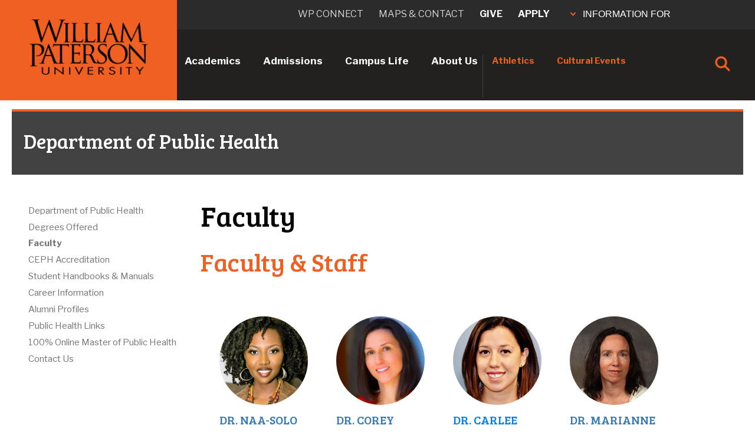

--- FILE ---
content_type: text/html;charset=UTF-8
request_url: https://www.wpunj.edu/cosh/departments/public-health/faculty.html
body_size: 14675
content:
<!doctype html>
<html lang="en">
<head>



 






<!-- VERSION 2 10.31.23 -->

<meta charset="utf-8">
<meta http-equiv="X-UA-Compatible" content="IE=edge">
<meta name="viewport" content="width=device-width,initial-scale=1.0, maximum-scale=1.0">

<link rel="apple-touch-icon" href="/template/wp17/images/wp-button.png">



      <title>Faculty</title>
  
  <link rel="canonical" href="https://www.wpunj.edu/cosh/departments/public-health/faculty.html" />
  <meta name="description" content="Faculty at William Paterson University of New Jersey" />








  <meta property="og:type" content="website" />
  <meta property="og:site_name" content="William Paterson University" />
  <meta property="og:url" content="https://www.wpunj.edu/cosh/departments/public-health/faculty.html" />
  <meta property="og:title" content="Faculty" />
  <meta property="og:description" content="Faculty at William Paterson University of New Jersey" />
  <meta property="og:image" content="https://www.wpunj.edu/template/images/WP-Stacked-Logo-social.jpg" />
  <meta property="og:image:secure_url" content="https://www.wpunj.edu/template/images/WP-Stacked-Logo-social.jpg" />
  <meta property="og:image:width" content="1200" />
  <meta property="og:image:height" content="630" />
  <meta property="og:image:alt" content="William Paterson University mark" />


<!-- Twitter Card (mirror OG exactly) -->
<meta name="twitter:card" content="summary_large_image">
<meta name="twitter:site" content="@wpunj_edu">
<meta name="twitter:title" content="Faculty">
<meta name="twitter:description" content="Faculty at William Paterson University of New Jersey">
<meta name="twitter:image" content="https://www.wpunj.edu/template/images/WP-Stacked-Logo-social.jpg">
<meta name="twitter:image:alt" content="William Paterson University mark">


<link rel="preconnect" href="https://fonts.googleapis.com">
<link rel="preconnect" href="https://fonts.gstatic.com" crossorigin>
<link href="https://fonts.googleapis.com/css?family=Bree+Serif" rel="stylesheet" type="text/css">
<link href="https://fonts.googleapis.com/css?family=Oswald" rel="stylesheet" type="text/css">
<link href="https://fonts.googleapis.com/css?family=Open+Sans:400,700" rel="stylesheet">
<link href="https://fonts.googleapis.com/css?family=Open+Sans+Condensed:300,700" rel="stylesheet">
<link href="https://fonts.googleapis.com/css2?family=Libre+Franklin:ital,wght@0,100..900;1,100..900&display=swap" rel="stylesheet">
<link rel="stylesheet" href="https://use.typekit.net/jam1gzt.css">
<link rel="stylesheet" type="text/css" href="/template/ecus/css/animate.css">
<link rel="stylesheet" type="text/css" href="/template/ecus/css/liquid-slider.css">

<link href="//www.wpunj.edu/template/wp24/css/style.css"  rel="stylesheet" type="text/css">
<link href="//www.wpunj.edu/template/wp24/css/temp.css"  rel="stylesheet" type="text/css">
<link href="//www.wpunj.edu/template/wp24/css/btn.css"  rel="stylesheet" type="text/css">
<link href="//www.wpunj.edu/template/wp17/css/print.css"  rel="stylesheet" type="text/css">

<script src="//code.jquery.com/jquery-3.2.1.min.js"></script>
<script src="https://kit.fontawesome.com/e32e9c1070.js" crossorigin="anonymous"></script>
<script src="/template/wp21/accordion-new.js"></script>

<style>
@font-face {
  font-family: 'Strive-Regular';
  src: url('/template/wp24/fonts/Strive-Regular.otf') format('opentype');
}
</style>

<!-- Google Tag Manager (one copy) -->
<script>
(function(w,d,s,l,i){w[l]=w[l]||[];w[l].push({'gtm.start':
new Date().getTime(),event:'gtm.js'});var f=d.getElementsByTagName(s)[0],
j=d.createElement(s),dl=l!='dataLayer'?'&l='+l:'';j.async=true;j.src=
'https://www.googletagmanager.com/gtm.js?id='+i+dl;f.parentNode.insertBefore(j,f);
})(window,document,'script','dataLayer','GTM-KJ9PBLG');
</script>

<!-- Meta Pixel (both IDs, single loader) -->
<script>
!function(f,b,e,v,n,t,s){if(f.fbq)return;n=f.fbq=function(){n.callMethod?
n.callMethod.apply(n,arguments):n.queue.push(arguments)};if(!f._fbq)f._fbq=n;
n.push=n;n.loaded=!0;n.version='2.0';n.queue=[];t=b.createElement(e);t.async=!0;
t.src=v;s=b.getElementsByTagName(e)[0];s.parentNode.insertBefore(t,s)}
(window,document,'script','https://connect.facebook.net/en_US/fbevents.js');
fbq('init','2304197563077597');
fbq('init','156396723328886');
fbq('track','PageView');
</script>
<noscript>
  <img height="1" width="1" style="display:none"
       src="https://www.facebook.com/tr?id=2304197563077597&ev=PageView&noscript=1"/>
  <img height="1" width="1" style="display:none"
       src="https://www.facebook.com/tr?id=156396723328886&ev=PageView&noscript=1"/>
</noscript>



</head>

<body>

<div class="mMenuBtnSide">
   <img src="/template/wp24/images/mobile-menu-new.png" alt="mMenu" class="mMenuIcon" />
</div>

<div class="explorePageMenu"><span class="explorePageMenuArrow"></span>In this Section</div>

<!------------------------->
<!-- GLOBAL MOBILE MENU -->
<!------------------------>
<div class="globalMenuMobilePanel">

    <ul class="mobile-menu microMenuText">
      <li><a href="/academics/index.html" target="_parent">Academics</a></li>
      <li><a href="/admissions/index.html" target="_parent">Admissions</a></li>
      <li><a href="/campus-life/index.html" target="_parent">Campus Life</a></li>
      <li><a href="/about-us/index.html">About Us</a></li>
    </ul>
    
    <ul class="mobile-menu miniMenuText">
      <li><a href="//www.wpupioneers.com" target="_parent">Athletics</a></li>
      <li><a href="//www.wpunj.edu/wppresents/" target="_parent">Cultural Events</a></li>
    </ul>
    
    <div class="InfoMobileText">
      <p>INFORMATION FOR</p>
    </div>
    
    <ul class="smallMobileMenuText">
      <li><a href="/admissions/" target="_parent">Prospective Students</a></li>
      <li><a href="/enrolled/" target="_parent">Current Students</a></li>
      <li><a href="/faculty-and-staff/" target="_parent">Faculty & Staff</a></li>
      <li><a href="//www.wpunj.edu/parents-and-family/">Parents & Family</a></li>
      <li class="smallMobileMenuText"><a href="//www.wpunj.edu/giving/" target="_parent">Donors</a></li>
      <li class="smallMobileMenuText"><a href="//www.wpunj.edu/alumni/" target="_parent">Alumni</a></li>
      <li class="smallMobileMenuText"><a href="//www.wpunj.edu/community/" target="_parent">Our Local Community</a></li>
    </ul>
    
    <div class="divcontainIt">
        <div class="topdivContainIt">
            <div><a href="http://wpconnect.wpunj.edu" target="_parent">WP CONNECT</a></div>
            <div><a href="/directories/maps-and-contacts/index.html" target="_parent">MAPS & CONTACT</a></div>
        </div>
        <div class="bottomdivContainIt">
            <div><a href="https://www.wpunj.edu/giving/">GIVE</a></div>
            <div><a href="/admissions/apply-now.html">APPLY</a></div>
        </div>
    </div>
</div>
    

<!------------------------>
<!-- END GLOBAL MOBILE MENU -->
<!------------------------>


<div class="darkblackfill">

    <div class="smallMenuText mobile-menu" id="page-mobile-menu"> </div>

</div>



<!-- Mobile Menu End -->

<!-- Header -->
<header>
    <div id="topnav">
        <div class="orangebar">&nbsp;</div>
        <div class="logo">
            <a href="//www.wpunj.edu/home/index.html"><img src="/template/wp24/images/wpStackedBlack.png" alt="WP logo black" /></a>
        </div>   
        <div class="logoMobile">
            <a href="//www.wpunj.edu/home/index.html"><img src="/template/wp24/images/wp-two-line-logo.png" alt="WP logo two line" /></a>

            <!-- MOBILE SEARCH CONTAINER -->
            <div class="searchContainerOuterM">                     
                <div class="searchContainerM">
                    <div class="searchIconM" id="searchIconM"> <img class="searchImgM" 
                            src="[data-uri]"
                            alt="Search Icon" /> 
                    </div>
                <div class="closeIconM" id="closeIconM"> 
                    <img src="[data-uri]"> 
                </div>
                
                <div class="searchBarContainerM">
                    <form name="searchForm" id="searchForm" action="https://wpconnect.wpunj.edu/directories/search/" role="search">
                      <input name="q" id="headsearchfield2" maxlength="50" type="text" placeholder="Enter Search Criteria" aria-label="Search through the wpunj website">
                      <input type="hidden" name="domains" value="wpunj.edu">
                      <input type="hidden" name="sitesearch" value="wpunj.edu">
                    </form>
                    <div class="searchArrowM" id="search-ArrowM"> 
                        <img class="searchArrowImgM" width="40" height="40" onclick="submitSearchFormM();" 
                                    src="[data-uri]" 
                                    alt="Search Arrow" /> 
                    </div>
                </div>
            </div>
        </div>  
    </div> 
    <!-- END MOBILE SEARCH CONTAINER --> 
                       
                       
    <nav role="navigation">
		<ul class="top-menu">
      		<li>
      		    <a id="academicsBtn" href="//www.wpunj.edu/academics/index.html">Academics</a>
       		    <div class="hovermenu">
           	    	<div class="hoverback">
                        <div>
                    		<h5>Academic Programs</h5>
                            <ul>
                                <li><a href="/academics/index.html">Program Search</a></li>
                                <li><a href="//www.wpunj.edu/ucc/index.html">University Core Curriculum</a></li>
                                <li><a href="https://selfservice9.wpunj.edu/StudentRegistrationSsb/ssb/term/termSelection?mode=search">Course Offerings by Semester</a></li>
                                <li><a href="//www.wpunj.edu/registrar/registration/">Register for Classes</a></li>
                                <li><a href="https://academiccatalog.wpunj.edu/index.php">Undergraduate Catalog</a></li>
                                <li><a href="https://academiccatalog.wpunj.edu/index.php?catoid=43">Graduate Catalog</a></li>
                                <li><a href="//www.wpunj.edu/academics/online-degree-programs/index.html">Online Degree Programs</a></li>
                                <li><a href="//www.wpunj.edu/academics/alternate-credentials/index.html">Alternate Credentials</a></li>
                                <li><a href="/academics/undergraduate-research/">Student Research, Scholarship, and Creative Expression</a></li>
                            </ul>
                        </div>
                                
                        <div>
                            <h5>Academic Resources</h5>
                            <ul>
                                <li><a href="//www.wpunj.edu/academicsupport/">Academic Support Services</a></li>
                                <li><a href="//www.wpunj.edu/advisement-center/">Advisement Center</a></li>
                                <li><a href="//www.wpunj.edu/library/">Library</a></li>
                                <li><a href="//www.wpunj.edu/it/">Information Technology</a></li>
                                <li><a href="http://bb.wpunj.edu/">Blackboard</a></li>
                                <li><a href="/provost/calendars/index.html">Academic Calendar</a></li>
                                <li><a href="//www.wpunj.edu/career-center/">Career Development</a></li>
                                <li><a href="//www.wpunj.edu/career-center">Internships</a></li>
                                <li><a href="//www.wpunj.edu/cie/index.html">Center for International Education</a></li>
                                <li><a href="//www.wpunj.edu/cie/programs/">Study Abroad</a></li>
                                <li><a href="https://wpconnect.wpunj.edu/directories/staff-directory.cfm">Faculty & Staff Directory</a></li>
                            </ul>
                        </div>
                                
                                
                        <div>
                            <h5>Colleges & <br>Academic Units</h5>
                            <ul>
                                <li>
                                    <a href="//www.wpunj.edu/academics/colleges-departments.html">Colleges & Departments</a>
									<ul>
										<li><a href="//www.wpunj.edu/cpe/">College of Adult and Professional Studies</a></li>
										<li><a href="//www.wpunj.edu/cohss/">College of Arts, Humanities, and Social Sciences</a></li>
										<li><a href="//www.wpunj.edu/ccob/">Cotsakos College of Business</a></li>
										<li><a href="//www.wpunj.edu/coe/">College of Education</a></li>
										<li style="border:none;"><a href="//www.wpunj.edu/cosh/">College of Science and Health</a></li>
									</ul>
                                </li>
                                
                                
                                
								<li><a href="//www.wpunj.edu/mercer/index.html">WPUNJ at Mercer</a></li>
								<li><a href="/honors-program/index.html">Honors College</a></li>
                                <li><a href="//www.wpunj.edu/academics/special-programs.html">Special Programs</a></li>
                                <li><a href="//www.wpunj.edu/provost/">Office of the Provost</a></li>
                            </ul>
                        </div>
                                                              

            </li>
                        <li><a id="admissionsBtn" href="//www.wpunj.edu/admissions/index.html">Admissions</a>
                     		<div class="hovermenu">
                       			<div class="hoverback">
                       				<div><a href="//www.wpunj.edu/admissions/undergraduate/"><h5>Undergraduate Admissions</h5></a>
                                    <ul>
                      
					<li><a href="//www.wpunj.edu/admissions/undergraduate/apply.html" onclick="tclick('Undergraduate', 'applyTemplate');">Apply Now</a></li>
					<li><a href="//www.wpunj.edu/admissions/undergraduate/undergraduate-events.html">Visit Campus</a></li>
                                         <li><a href="//www.wpunj.edu/admissions/undergraduate/affording-wpu.html">Funding Your Education</a></li>
                                        <li><a href="/admissions/undergraduate/experience-wp/">Discover the WP Experience</a></li>
                                        <li><a href="https://apply.wpunj.edu/register/RequestInfo" onclick="tclick('Undergraduate', 'requestInfo');">Request Information </a></li>
					                    <li><a href="http://academiccatalog.wpunj.edu/index.php">Course Catalog</a></li>
                                         <li><a href="//www.wpunj.edu/admissions/undergraduate/check-my-status.html">My Application Status</a></li>
                                         <li><a href="https://wpunj.edu/admissions/international/freshman/index.html">International Students</a></li>
                                         <li><a href="//www.wpunj.edu/admissions/undergraduate/accepted-students/">Accepted Students</a></li>
					<li><a href="//www.wpunj.edu/admissions/undergraduate/school-counselors.html">School Counselors</a></li>
					<li><a href="//www.wpunj.edu/admissions/undergraduate/for-parents-and-family">Parents & Family</a></li>
					<li><a href="//www.wpunj.edu/admissions/undergraduate/contact.html">Contact Admissions</a></li>
                                    </ul>
                          </div>
                                
                                <div>
										<a href="//www.wpunj.edu/admissions/graduate/"><h5>Graduate Admissions</h5></a>
<ul>
    <li><a href="/admissions/graduate/about-us">About Us</a></li>
    <li><a href="/admissions/graduate/programs.html">Graduate Academic Programs</a></li>
    <li><a href="/admissions/graduate/how-to-apply">Apply Now</a></li>
    <li><a href="/admissions/graduate/prospective-students/my-status.html">My Application Status</a></li>
    <li><a href="/admissions/graduate/admitted-students">Admitted Students</a></li>
    <li><a href="/admissions/international/graduate/index.html">International Students</a></li>
    <li><a href="/admissions/graduate/prospective-students">Prospective Students</a></li>
    <li><a href="/admissions/graduate/events.html">Upcoming Events</a></li>
    <li><a href="/admissions/graduate/prospective-students/faq.html">FAQ</a></li>
</ul>
                             
                </div>
                                
                                
                                <div>
									<a href="//www.wpunj.edu/admissions/international/"><h5>International Students</h5></a>
                                    <ul>
                                        <li><a href="http://wpunj.edu/admissions/international/freshman/index.html">Freshman</a></li>
                                        <li><a href="http://wpunj.edu/admissions/international/transfer/index.html">Transfer</a></li>
                                        <li><a href="http://wpunj.edu/admissions/international/graduate/index.html">Graduate</a></li>
                                    </ul>

									<h5>Learn About WP</h5>
                                    <ul>
                                        <li><a href="/admissions/undergraduate/visit.html" onclick="tclick('Undergraduate', 'campusTour');">Visit the Campus</a></li>
                                        <li><a href="/virtualtour/">Take a Virtual Tour</a></li>
                                        <li><a href="/admissions/undergraduate/experience-wp/">Experience WP</a></li>
                                    </ul>
                </div>
                                
   
             			</li>
                        <li><a id="campuslifeBtn" href="//www.wpunj.edu/campus-life/index.html">Campus Life</a>
                     		<div class="hovermenu">
                       			<div class="hoverback">
                       				<div>
<h5>Activities</h5>
                                    <ul>
                                         <li><a href="http://pioneerlife.wpunj.edu/">Pioneer Life Portal</a></li>
                                         <li><a href="http://wpupioneers.com/">Athletics</a></li>
                                         <li><a href="//www.wpunj.edu/wppresents/">Arts on Campus</a></li>
                                         <li><a href="//www.wpunj.edu/campus-activities/">Campus Activities</a></li>
                                         <li><a href="/civic-engagement/">Civic Engagement</a></li>
                                         <li><a href="//www.wpunj.edu/directories/clubs-and-organizations.html">Clubs & Organizations</a></li>
                                         <li><a href="//www.wpunj.edu/reccenter/club-sports.html">Club Sports</a></li>
                                         <li><a href="//www.wpunj.edu/reccenter/index.html">Recreational Services</a></li>
                                         <li><a href="//www.wpunj.edu/sga/index.html">Student Government Association (SGA)</a></li>
                                         <li><a href="//www.wpunj.edu/calendar/index.html">Weekly Calendar</a></li>
                                    </ul>
<h5>Housing & Dining</h5>
                                    <ul>
                                         <li><a href="//www.wpunj.edu/hospitality/dining-services/">Dining Services</a></li>
                                         <li><a href="//www.wpunj.edu/hospitality/">Hospitality Services</a></li>
                                         <li><a href="//www.wpunj.edu/reslife/">Housing - Residence Life</a></li>
                                    </ul>

                             
                </div>
                                
                                
                                <div>
<h5>Transportation</h5>
                                    <ul>
                                         <li><a href="//www.wpunj.edu/commuter/">Commuter Services</a></li>
                                         <li><a href="//www.wpunj.edu/commuter/services.html">Transportation Services</a></li>
                                         <li><a href="//www.wpunj.edu/dotAsset/252750.pdf">WP Shuttle Bus Schedules [pdf]</a></li>
                                    </ul>

<h5>Resources</h5>
                                    <ul>
                                         <li><a href="//www.wpunj.edu/enrolled/student-development/index.html">Division of Student Development</a></li>
                                         <li><a href="//www.wpunj.edu/student-conduct/student-handbook/">Student Handbook (policies and resources)</a></li>
                                         <li><a href="http://www.bkstr.com/Home/10001-10151-1?demoKey=d">University Bookstore</a></li>
                                         <li><a href="//www.wpunj.edu/directories/offices-and-departments.html">Other Departments</a></li>
                                         <li><a href="//www.wpunj.edu/webmaster/contact.html">Website Comments</a></li>
                                    </ul>
                                    <!-- Equity and Inclusion -->
                                    <h5>Equity & Inclusion</h5>
                                    <ul>
                                         <li><a href="/Institutional-Equity-and-Diversity/">Division of Equity and Inclusion</a></li>
                                         <li><a href="/osdi/">Office for Student Diversity and Inclusion</a></li>
                                    </ul>
                                    <!-- /Equity and Inclusion -->
                </div>

   <div>
<h5>Services</h5>
                                    <ul>
                                         <li><a href="//www.wpunj.edu/accessibilityresourcecenter/">Accessibility Resource Center (Disability Services)</a></li>
                                         <li><a href="//www.wpunj.edu/career-center/">Career Development</a></li>
                                         <li><a href="/coe/child-development-center">Child Development Center</a></li>
                                         <li><a href="//www.wpunj.edu/enrolled/student-development/dean-of-students/">Dean of Students</a></li>
                                         <li><a href="//www.wpunj.edu/event-services/index.html">Events and Conference Services</a></li>
                                         <li><a href="/studentaccounts/">Student Accounts (Bursar)</a></li>
                                         <li><a href="/centerss/">Student Enrollment Services</a></li>
                                         <li><a href="//www.wpunj.edu/veterans/">Veteran/Military Services</a></li>
                                    </ul>
<h5>Health & Safety</h5>
                                         <ul>
                                         <li><a href="//www.wpunj.edu/police/">University Police</a></li>
                                         <li><a href="https://itwiki.wpunj.edu/index.php/Emergency_Notifications#Rave_Guardian_App">Rave Guardian Mobile App</a></li>
                                         <li><a href="//www.wpunj.edu/health-wellness/">Counseling, Health, & Wellness Center</a></li>
                                         <li><a href="//www.wpunj.edu/police/SafeWalkFlyer.pdf">Safe Walk Escort Service</a></li>
                                         </ul>

                </div>
                                
   
           				  </div>
                        </li>
                        <li><a id="aboutusBtn" href="//www.wpunj.edu/about-us/index.html">About Us</a>
                          <div class="hovermenu">
                          	<div class="hoverback">
                          		 <div>
<h5>What's Happening</h5>
                                         <ul>
                                           <li><a href="//www.wpunj.edu/news/">University News</a></li>
                                           <li><a href="//www.wpunj.edu/calendar/">Events Calendar</a></li>
                                           <li><a href="//www.wpunj.edu/wppresents/">Arts on Campus</a></li>
                                           <li><a href="//www.wpunj.edu/social-media/social-media-directory.html">Social Media Directory</a></li>
                                         </ul>
                            
<h5>Community</h5>
                                         <ul>
                                           <li><a href="/coe/child-development-center">Child Development Center</a></li>
                                           <li><a href="/civic-engagement/">Civic Engagement</a></li>
                                           <li><a href="/about-us/consumer-information.html">Consumer Information</a></li>
                                           <li><a href="/human-resources/jobs-careers-comp/employment-opportunities">Employment Opportunities</a></li>
                                           <li><a href="/about-us/hsi.html">Hispanic-Serving Institution</a></li>
                                           <li><a href="//www.wpunj.edu/community">Our Community</a></li>
                                           <li><a href="//www.wpunj.edu/police/">University Police</a></li>
										   <li><a href="/sustainability/">University Sustainability</a></li>
                                         </ul>
                             
                </div>




                                <div>
<h5>About WP</h5>
                                         <ul>
                                           <li><a href="https://wpconnect.wpunj.edu/directories/offices-standalone.cfm">All Departments</a></li>
                                           <li><a href="//www.wpunj.edu/about-us/university-facts.html">University Facts</a></li>
                                           <li><a href="//www.wpunj.edu/about-us/history/">Our History</a></li>
                                           <li><a href="//www.wpunj.edu/about-us/university-background.html">Our Background</a></li>
                                           <li><a href="//www.wpunj.edu/about-us/mission.html">Mission, Vision, and Core Values</a></li>
                                           <li><a href="//www.wpunj.edu/about-us/honors_awards.html">Honors and Awards</a></li>
                                           <li><a href="//www.wpunj.edu/annual-report">University Annual Report</a></li>  
                                           <li><a href="/institutional-effectiveness/accountability/student-achievements">Student Achievements</a></li>
                                           <li><a href="//www.wpunj.edu/virtualtour/">University Virtual Tour</a></li>
                                           <li><a href="//www.wpunj.edu/alumni/">Our Alumni</a></li>
                                           <li><a href="//www.wpunj.edu/giving/">Giving to WP</a></li>
                                           <li><a href="//www.wpunj.edu/policies/">University Policies</a></li>
                                           <li><a href="//www.wpunj.edu/about-us/public_record_request.html">Open Public Records Request</a></li>
                                           <li><a href="//www.wpunj.edu/about-us/strategic-planning.html">Strategic Plan</a></li>
                                         </ul>
                                         
                                         <!-- Diversity and Inclusion -->
                                    <h5>Equity & Inclusion</h5>
                                    <ul>
                                         <li><a href="/Institutional-Equity-and-Diversity/">Division of Equity and Inclusion</a></li>
                                         <li><a href="/osdi/">Office for Student Diversity and Inclusion</a></li>
                                    </ul>
                                    <!-- /Diversity and Inclusion -->
                             
                </div>


                                <div>
									<a href="//www.wpunj.edu/administration/"><h5>Administration</h5></a>
                                        <ul>
                                            <li><a href="//www.wpunj.edu/university/BoardOfTrustees/index.html">Board of Trustees</a></li>
                                            <li><a href="//www.wpunj.edu/president/">Office of the President</a></li>
                                            <li><a href="//www.wpunj.edu/provost/">Provost and Academic Affairs</a></li>
                                            <li><a href="//www.wpunj.edu/avp-administration/">Administration, Capital Planning, and Physical Plant Operations</a></li>
                                            <li><a href="//www.wpunj.edu/enrollment-mng/">Enrollment Management</a></li>
                                            <li><a href="/Institutional-Equity-and-Diversity/">Equity and Inclusion</a></li>
                                            <li><a href="//www.wpunj.edu/office-of-the-controller/">Finance and Controller</a></li>
                                            <li><a href="//www.wpunj.edu/general-counsel/">General Counsel</a></li>
                                            <li><a href="//www.wpunj.edu/human-resources/">Human Resources</a></li>
                                            <li><a href="//www.wpunj.edu/it/">Information Technology</a></li>
                                            <li><a href="//www.wpunj.edu/giving/">Institutional Advancement</a></li>
                                            <li><a href="//www.wpunj.edu/mpr/">Marketing and Public Relations</a></li>
                                            <li><a href="//www.wpunj.edu/strategic-initiatives-and-university-relations/">Strategic Initiatives and University Relations</a></li>
                                            <li><a href="//www.wpunj.edu/enrolled/student-development/">Student Development</a></li>
                                        </ul>
                             
                </div>




                        </li>
                        <li><a id="athleticsBtn" class="orangeGlobalMenu" href="http://wpupioneers.com/">Athletics</a></li>
                        <li><a class="orangeGlobalMenu" href="/culture/">Cultural Events</a></li>
                        <li>
                            <!-- SEARCH CONTAINER -->
<div class="searchContainer">
    <div class="searchIcon" id="searchIcon">
        <img class="searchImg" 
                src="[data-uri]"
                alt="Search Icon" />
    </div>
    <div class="closeIcon" id="closeIcon">
        <img 
            src="[data-uri]">
    </div>
    <div class="searchbarContainer">
        <form name="searchForm" id="searchForm" action="https://wpconnect.wpunj.edu/directories/search/" role="search">
            <input name="q" id="headsearchfield1" maxlength="50" type="text" placeholder="Enter Search Criteria" aria-label="Search through the wpunj website">
            <input type="hidden" name="domains" value="wpunj.edu">
            <input type="hidden" name="sitesearch" value="wpunj.edu">      
        </form>
        <div class="searchArrow" id="search-Arrow">
            <img class="searchArrowImg" width="40" height="40" onclick="submitSearchForm();" 
                src="[data-uri]" 
                alt="Search Arrow" />
        </div>
    </div>
</div>
                            <!-- END SEARCH CONTAINER -->
                        </li>
                    </ul>
              </nav>
              
              <div class="uppernavBkgnd">
              		<ul class="uppernav">
                        <li><a  href="http://wpconnect.wpunj.edu/">WP connect</a></li>
                        <li><a href="/directories/maps-and-contacts/index.html">Maps & Contact</a></li>
                        <li><a class="orangeGlobalMenu orangeGlobalMenuTop"  href="/giving/" >Give</a></li>
                        <li><a class="orangeGlobalMenu orangeGlobalMenuTop" href="//www.wpunj.edu/admissions/apply-now.html">Apply</a></li>
                        <li>
                         <button id="infoForTrigger" onclick="myFunction()">
    <span class="infoForArrow"></span> INFORMATION FOR
</button>

<div id="infoFor">
    <ul>
        <li><a href="//www.wpunj.edu/admissions">Prospective Students</a></li>
        <li><a href="//www.wpunj.edu/enrolled/">Current Students</a></li>
        <li><a href="//www.wpunj.edu/faculty-and-staff/">Faculty & Staff</a></li>
        <li><a href="//www.wpunj.edu/parents-and-family/">Parents & Family</a></li>
        <li><a href="//www.wpunj.edu/giving/">Donors</a></li>
        <li><a href="//www.wpunj.edu/alumni/">Alumni</a></li>
        <li><a href="//www.wpunj.edu/community/">Our Local Community</a></li>
    </ul>
</div>
                            
                        </li>
                        
                    </ul>
                    </div>
  <!-- script for MOBILE search container --> 
<script>
    $(document).ready(function () {
        const searchIconM = $("#searchIconM");
        const closeIconM = $("#closeIconM");
        const searchBarContainerM = $(".searchBarContainerM");

        // Hide the search bar container and show the search icon on page load
        searchBarContainerM.hide();
        closeIconM.hide();
        searchIconM.show();

        searchIconM.on("click", function () {
            searchBarContainerM.fadeIn(400); // 400 milliseconds
            closeIconM.show(); // No animation for close icon
            searchIconM.hide(); // No animation for search icon
            $('#headsearchfield2').focus(); // Focus the search field
        });

        closeIconM.on("click", function () {
            searchBarContainerM.fadeOut(400);
            closeIconM.hide(); // No animation for close icon
            searchIconM.show(); // No animation for search icon
        });

        // Add keydown event to the search field
        $('#headsearchfield2').keydown(function (event) {
            if (event.keyCode == 13) { // 13 is the Enter key
                event.preventDefault(); // Prevent the default form submit
                submitSearchFormM();
            }
        });
    });

function submitSearchFormM() {
    const searchField = document.getElementById('headsearchfield2');
    const searchTerm = searchField.value.trim();
    if (searchTerm !== '') {
        window.location.href = 'https://wpconnect.wpunj.edu/directories/search/?q=' + encodeURIComponent(searchTerm);
    } else {
        alert('Please enter a search term.');
    }
}
</script>                  
<!-- script for search container --> 
<script>
    $(document).ready(function () {
        const searchIcon = $("#searchIcon");
        const closeIcon = $("#closeIcon");
        const searchBarContainer = $(".searchbarContainer");

        // Hide the search bar container and show the search icon on page load
        searchBarContainer.hide();
        closeIcon.hide();
        searchIcon.show();

        searchIcon.on("click", function () {
            searchBarContainer.fadeIn(400); // 400 milliseconds
            closeIcon.show(); // No animation for close icon
            searchIcon.hide(); // No animation for search icon
            $('#headsearchfield1').focus(); // Focus the search field
        });

        closeIcon.on("click", function () {
            searchBarContainer.fadeOut(400);
            closeIcon.hide(); // No animation for close icon
            searchIcon.show(); // No animation for search icon
        });

        // Add keydown event to the search field
        $('#headsearchfield1').keydown(function (event) {
            if (event.keyCode == 13) { // 13 is the Enter key
                event.preventDefault(); // Prevent the default form submit
                submitSearchForm();
            }
        });
    });

function submitSearchForm() {
    const searchField = document.getElementById('headsearchfield1');
    const searchTerm = searchField.value.trim();
    if (searchTerm !== '') {
        window.location.href = 'https://wpconnect.wpunj.edu/directories/search/?q=' + encodeURIComponent(searchTerm);
    } else {
        alert('Please enter a search term.');
    }
}

</script>



<!-- script for information for panel -->
<script>
function myFunction() {
    $("#infoFor").slideToggle("slow");
}
</script>  

<!-- script for global mobile menu panel -->
  <script>
$(document).ready(function() {
    $('.mMenuBtnSide').click(function() {
        $('.globalMenuMobilePanel').slideToggle('slow');
    });

});

</script>
                
                  
        	</div>                               
        </header>   
        
        

        
          <div class="header-spacer" >&nbsp;</div>
   

<section id="heading" >
<h2>Department of Public Health</h2>
              
</section>

  <div class="site-wrap" >



<!-- page menu --->

<div id="secondmenu" aria-hidden="true" >
<div class="darkblackfill menu">
</div> 

</div>


<!-- global mobile menu --->
<div>
  </div>
  <script>
$(document).ready(function() {
    $('.explorePageMenu').click(function() {
        $('.darkblackfill').slideToggle('slow');
    });

    $(window).resize(function() {
        if ($(window).width() > 1024) {
            $('.darkblackfill').slideUp('slow');
        }
    });
});

</script>


 <main role="main">          
 <section class="subpage content">
     <div class="container-fluid clearfix padding" >
        <div class="row" >
        
        
         
     
        
        
        <div class="col-md-2 col-fix-2" >
                  
                  



 
  








    
    
    
            
                            
           
        
        
     	




            
    











       <div class="menu-nav" role="navigation">
    
<ul>
      
     <li>       <a href='/cosh/departments/public-health/index.html' target='_self'>Department of Public Health</a>
            
                      </li>
      
     <li>       <a href='/cosh/departments/public-health/degrees-offered' target='_self'>Degrees Offered</a>
            
                      </li>
      
      <li class="active_li">        <a href='/cosh/departments/public-health/faculty.html' target='_self'>Faculty</a>
            
                  

                            </li>
      
     <li>       <a href='/cosh/departments/public-health/accreditation.html' target='_self'>CEPH Accreditation</a>
            
                      </li>
      
     <li>       <a href='/cosh/departments/public-health/student-handbooks-manuals' target='_self'>Student Handbooks & Manuals</a>
            
                      </li>
      
     <li>       <a href='/cosh/departments/public-health/career-information.html' target='_self'>Career Information</a>
            
                      </li>
      
     <li>       <a href='/cosh/departments/public-health/alumni.html' target='_self'>Alumni Profiles</a>
            
                      </li>
      
     <li>       <a href='/cosh/departments/public-health/public-health-links.html' target='_self'>Public Health Links</a>
            
                      </li>
      
     <li>       <a href='https://online.wpunj.edu/degrees/healthcare/master-public-health/' target='_self'>100% Online Master of Public Health</a>
            
                      </li>
      
     <li>       <a href='/cosh/departments/public-health/contact-us' target='_self'>Contact Us</a>
            
                      </li>
  </ul>
</div>



                  

 



<div data-device-sort="1" ></div>


                </div>
       
       <div class="col-md-8" >
       
       
                      
                <h1>Faculty</h1>
        
                           
   <section class="white" >
        
                    <div class="container clearfix" >
                    
                <div class="row" >
                
                              <h2>Faculty & Staff</h2>
                               
                <div class="card-main-staff">
	<div class="card-row-staff">
		

			
			<span>
				<img src="/cosh/departments/public-health/images/naa-solo-tettey.png?language_id=1" />
				<h4><a href="https://wpconnect.wpunj.edu/directories/faculty/default.cfm?user=tetteyn">DR. NAA-SOLO TETTEY</a></h4>
				<p><strong>Associate Professor and Chairperson</strong></p>
				<p><strong>EMAIL:</strong> <a href="mailto:tetteyn@wpunj.edu">tetteyn@wpunj.edu</a></p>
				<p><strong>PHONE:</strong> (973) 720-2604</p>
			</span>
			
			<span>
				<img src="/cosh/departments/public-health/images/corey-basch.png?language_id=1" />
				<h4><a href="https://wpconnect.wpunj.edu/directories/faculty/default.cfm?user=baschc">DR. COREY BASCH</a></h4>
				<p><strong>Professor</strong></p>
				<p><strong>EMAIL:</strong> <a href="mailto:baschc@wpunj.edu ">baschc@wpunj.edu </a></p>
				<p><strong>PHONE:</strong> (973) 720-2603</p>
			</span>


			<span>
				<img src="/cosh/departments/public-health/images/Denholtz headshot .jpg?language_id=1" />
				<h4>DR. CARLEE DENHOLTZ</h4>
				<p><strong> Assistant Professor</strong></p>
				<p><strong>EMAIL:</strong> <a href="mailto:denholtzc@wpunj.edu ">denholtzc@wpunj.edu</a></p>
				<p><strong>PHONE:</strong> (973) 720-4105</p>
			</span>

		
			
			<span>
				<img src="/cosh/departments/public-health/images/marianne-sullivan.jpg?language_id=1" />
				<h4><a href="https://wpconnect.wpunj.edu/directories/faculty/default.cfm?user=sullivanm19">DR. MARIANNE SULLIVAN</a></h4>
				<p><strong>Professor</strong></p>
				<p><strong>EMAIL:</strong> <a href="mailto:sullivanm19@wpunj.edu">sullivanm19@wpunj.edu</a></p>
				<p><strong>PHONE:</strong> (973) 720-3823</p>
			</span>
			
			
			
			<span>
				<img src="/cosh/departments/public-health/images/Christie-Jaime.png?language_id=1" />
				<h4><a href="https://www.wpunj.edu/cosh/departments/public-health/faculty/christie-jaime">CHRISTIE JAIME</a></h4>
				<p><strong>Internship Site Coordinator</strong></p>
				<p><strong>EMAIL:</strong> <a href="mailto:jaimec2@wpunj.edu"> jaimec2@wpunj.edu</a></p>
				<p><strong>PHONE:</strong> (973) 720-2607</p>
			</span>
			
			
			
				<span>
				<img src="/cosh/departments/public-health/images/Milano headshot New.jpg?language_id=1" />
				<h4>NICOLE MILANO</h4>
				<p><strong>Assistant Professor</strong></p>
					<p><strong>EMAIL:</strong> <a href="mailto:milanon1@wpunj.edu">milanon1@wpunj.edu </a></p>
				<p><strong>PHONE:</strong></p>
			</span>

			


	         <span>
				<img src="/cosh/departments/public-health/images/Chaddad headshot new.jpg?language_id=1" />
				<h4><a href="https://www.wpunj.edu/cosh/departments/public-health/faculty/dr-chaddad-lama">LAMA CHADDAD</a></h4>
				<p><strong>NTTP</strong></p>
				<p><strong>EMAIL:</strong> <a href="mailto:chaddadl@wpunj.edu">chaddadl@wpunj.edu</a></p>
				<p><strong>PHONE:</strong> (973) 720-4140</p>
			</span>


			
			<span>
				<img src="/cosh/departments/public-health/images/Headshot Walker.jpg?language_id=1" />
				<h4><p></p>ROSEMARY WALKER</h4></p>
				<p><strong>Administrative Assistant</strong></p>
				<p><strong>EMAIL:</strong> <a href="mailto:walkerr11@wpunj.edu ">walkerr11@wpunj.edu </a></p>
				<p><strong>PHONE:</strong> (973) 720-2394</p>
			</span>
			
		
			
		
	</div>
</div>


                
                
                </div>
            </div>
    </section><style>
  /* Reusable responsive table */
  .wp-table-wrap { width: 100%; overflow-x: auto; }
  .wp-table {
    width: 100%;
    border-collapse: collapse;
    font-size: 16px;
  }
  .wp-table thead th {
    text-align: left;
    border-bottom: 2px solid #e3e3e3;
    padding: 10px 8px;
    white-space: nowrap;
  }
  .wp-table tbody td {
    border-bottom: 1px solid #eee;
    padding: 10px 8px;
    vertical-align: top;
  }
  .wp-table a { text-decoration: none; }
  .wp-table a:hover, .wp-table a:focus { text-decoration: underline; }

  /* Stacked cards on small screens */
  @media (max-width: 640px) {
    .wp-table thead { display: none; }
    .wp-table tr { display: block; border: 1px solid #eee; border-radius: 10px; margin: 10px 0; }
    .wp-table td {
      display: grid;
      grid-template-columns: 40% 1fr;
      gap: 8px;
      border: none;
    }
    .wp-table td::before {
      content: attr(data-label);
      font-weight: 600;
    }
  }
</style>

<!-- ADJUNCT PUBLIC HEALTH FACULTY (TOP) -->
<div class="wp-table-wrap">
  <table class="wp-table" aria-label="Adjunct Public Health Faculty">
    <caption style="text-align:left;font-weight:700;margin:8px 0 4px;">Adjunct Public Health Faculty</caption>
    <thead>
      <tr>
        <th scope="col">Name</th>
        <th scope="col">Position</th>
        <th scope="col">Office</th>
        <th scope="col">Email</th>
      </tr>
    </thead>
    <tbody>
      <tr>
        <td data-label="Name">Rebecca Abenante</td>
        <td data-label="Position">Adjunct Professor</td>
        <td data-label="Office">UNIVH 365</td>
        <td data-label="Email"><a href="mailto:abenanter@wpunj.edu">abenanter@wpunj.edu</a></td>
      </tr>
      <tr>
        <td data-label="Name">Dr. Jocelyn Apicello</td>
        <td data-label="Position">Adjunct Professor</td>
        <td data-label="Office">UNIVH 365</td>
        <td data-label="Email"><a href="mailto:apicelloj@wpunj.edu">apicelloj@wpunj.edu</a></td>
      </tr>
      <tr>
        <td data-label="Name">Alyssa Berdnik</td>
        <td data-label="Position">Adjunct Professor</td>
        <td data-label="Office">UNIVH 365</td>
        <td data-label="Email"><a href="mailto:berdnika@wpunj.edu">berdnika@wpunj.edu</a></td>
      </tr>
      <tr>
        <td data-label="Name">Dr. Pashko Camaj</td>
        <td data-label="Position">Adjunct Professor</td>
        <td data-label="Office">UNIVH 365</td>
        <td data-label="Email"><a href="mailto:camajp@wpunj.edu">camajp@wpunj.edu</a></td>
      </tr>
      <tr>
        <td data-label="Name">Dr. Alejandrina Canelo</td>
        <td data-label="Position">Adjunct Professor</td>
        <td data-label="Office">UNIVH 365</td>
        <td data-label="Email"><a href="mailto:canelovillafanaa@wpunj.edu">canelovillafanaa@wpunj.edu</a></td>
      </tr>
      <tr>
        <td data-label="Name">Sandra Carnegie-Anderson</td>
        <td data-label="Position">Adjunct Professor</td>
        <td data-label="Office">UNIVH 365</td>
        <td data-label="Email"><a href="mailto:carnegies2@wpunj.edu">carnegies2@wpunj.edu</a></td>
      </tr>
      <tr>
        <td data-label="Name">Wendy Cedar</td>
        <td data-label="Position">Adjunct Professor</td>
        <td data-label="Office">UNIVH 365</td>
        <td data-label="Email"><a href="mailto:cedarw@wpunj.edu">cedarw@wpunj.edu</a></td>
      </tr>
      <tr>
        <td data-label="Name">Dr. Jill Chasse</td>
        <td data-label="Position">Adjunct Professor</td>
        <td data-label="Office">UNIVH 365</td>
        <td data-label="Email"><a href="mailto:chassej1@wpunj.edu">chassej1@wpunj.edu</a></td>
      </tr>
      <tr>
        <td data-label="Name">Sheila Clancy</td>
        <td data-label="Position">Adjunct Professor</td>
        <td data-label="Office">UNIVH 365</td>
        <td data-label="Email"><a href="mailto:clancys1@wpunj.edu">clancys1@wpunj.edu</a></td>
      </tr>
      <tr>
        <td data-label="Name">Judith Francis</td>
        <td data-label="Position">Adjunct Professor</td>
        <td data-label="Office">UNIVH 365</td>
        <td data-label="Email"><a href="mailto:francisj4@wpunj.edu">francisj4@wpunj.edu</a></td>
      </tr>
      <tr>
        <td data-label="Name">Anita Gardner</td>
        <td data-label="Position">Adjunct Professor</td>
        <td data-label="Office">UNIVH 365</td>
        <td data-label="Email"><a href="mailto:gardnera8@wpunj.edu">gardnera8@wpunj.edu</a></td>
      </tr>
      <tr>
        <td data-label="Name">Dr. Charlene Gungil</td>
        <td data-label="Position">Adjunct Professor</td>
        <td data-label="Office">UNIVH 365</td>
        <td data-label="Email"><a href="mailto:gungilc@wpunj.edu">gungilc@wpunj.edu</a></td>
      </tr>
      <tr>
        <td data-label="Name">Jody Inglis</td>
        <td data-label="Position">Adjunct Professor</td>
        <td data-label="Office">UNIVH 365</td>
        <td data-label="Email"><a href="mailto:inglisj@wpunj.edu">inglisj@wpunj.edu</a></td>
      </tr>
      <tr>
        <td data-label="Name">Barbara Menzel</td>
        <td data-label="Position">Adjunct Professor</td>
        <td data-label="Office">UNIVH 365</td>
        <td data-label="Email"><a href="mailto:menzelb1@wpunj.edu">menzelb1@wpunj.edu</a></td>
      </tr>
      <tr>
        <td data-label="Name">Dr. Aldean Morris</td>
        <td data-label="Position">Adjunct Professor</td>
        <td data-label="Office">UNIVH 365</td>
        <td data-label="Email"><a href="mailto:morrisa19@wpunj.edu">morrisa19@wpunj.edu</a></td>
      </tr>
      <tr>
        <td data-label="Name">Dr. Jonathan Moss</td>
        <td data-label="Position">Adjunct Professor</td>
        <td data-label="Office">UNIVH 365</td>
        <td data-label="Email"><a href="mailto:mossj5@wpunj.edu">mossj5@wpunj.edu</a></td>
      </tr>
      <tr>
        <td data-label="Name">Dr. Sandy Naraynan</td>
        <td data-label="Position">Adjunct Professor</td>
        <td data-label="Office">UNIVH 365</td>
        <td data-label="Email"><a href="mailto:narayanans@wpunj.edu">narayanans@wpunj.edu</a></td>
      </tr>
      <tr>
        <td data-label="Name">Jill Riera</td>
        <td data-label="Position">Adjunct Professor</td>
        <td data-label="Office">UNIVH 365</td>
        <td data-label="Email"><a href="mailto:rieraj@wpunj.edu">rieraj@wpunj.edu</a></td>
      </tr>
      <tr>
        <td data-label="Name">Jamie Sclafane</td>
        <td data-label="Position">Adjunct Professor</td>
        <td data-label="Office">UNIVH 365</td>
        <td data-label="Email"><a href="mailto:sclafanej@wpunj.edu">sclafanej@wpunj.edu</a></td>
      </tr>
      <tr>
        <td data-label="Name">Dr. Tekeyah Sears</td>
        <td data-label="Position">Adjunct Professor</td>
        <td data-label="Office">UNIVH 365</td>
        <td data-label="Email"><a href="mailto:searst@wpunj.edu">searst@wpunj.edu</a></td>
      </tr>
      <tr>
        <td data-label="Name">Stephanie Talmadge</td>
        <td data-label="Position">Adjunct Professor</td>
        <td data-label="Office">UNIVH 365</td>
        <td data-label="Email"><a href="mailto:talmadges@wpunj.edu">talmadges@wpunj.edu</a></td>
      </tr>
      <tr>
        <td data-label="Name">Hilary Tabish</td>
        <td data-label="Position">Adjunct Professor</td>
        <td data-label="Office">UNIVH 365</td>
        <td data-label="Email"><a href="mailto:tabishh@wpunj.edu">tabishh@wpunj.edu</a></td>
      </tr>
      <tr>
        <td data-label="Name">Blythe Ulrich</td>
        <td data-label="Position">Adjunct Professor</td>
        <td data-label="Office">UNIVH 365</td>
        <td data-label="Email"><a href="mailto:ulrichb3@wpunj.edu">ulrichb3@wpunj.edu</a></td>
      </tr>
    </tbody>
  </table>
</div>

<!-- EMERITUS PUBLIC HEALTH FACULTY (BOTTOM, NO ROOM COLUMN) -->
<div class="wp-table-wrap" style="margin-top:24px;">
  <table class="wp-table" aria-label="Emeritus Public Health Faculty">
    <caption style="text-align:left;font-weight:700;margin:8px 0 4px;">Emeritus Public Health Faculty</caption>
    <thead>
      <tr>
        <th scope="col">Name</th>
        <th scope="col">Position</th>
        <th scope="col">Email</th>
      </tr>
    </thead>
    <tbody>
      <tr>
        <td data-label="Name">Dr. Richard Blonna</td>
        <td data-label="Position">Professor Emeritus</td>
        <td data-label="Email"><a href="mailto:blonnar@wpunj.edu">blonnar@wpunj.edu</a></td>
      </tr>
      <tr>
        <td data-label="Name">Dr. Suzanne Hawes</td>
        <td data-label="Position">Professor Emerita</td>
        <td data-label="Email"><a href="mailto:em-hawess@wpunj.edu">em-hawess@wpunj.edu</a></td>
      </tr>
      <tr>
        <td data-label="Name">Dr. Joanna Hayden</td>
        <td data-label="Position">Professor Emerita</td>
        <td data-label="Email"><a href="mailto:haydenj@wpunj.edu">haydenj@wpunj.edu</a></td>
      </tr>
      <tr>
        <td data-label="Name">Dr. Daphne Joslin</td>
        <td data-label="Position">Professor Emerita</td>
        <td data-label="Email"><a href="mailto:joslind@wpunj.edu">joslind@wpunj.edu</a></td>
      </tr>
      <tr>
        <td data-label="Name">Dr. Jean Levitan</td>
        <td data-label="Position">Professor Emerita</td>
        <td data-label="Email"><a href="mailto:levitanj@wpunj.edu">levitanj@wpunj.edu</a></td>
      </tr>
      <tr>
        <td data-label="Name">Dr. Stuart Lisbe</td>
        <td data-label="Position">Professor Emeritus</td>
        <td data-label="Email"><a href="mailto:lisbes@wpunj.edu">lisbes@wpunj.edu</a></td>
      </tr>
    </tbody>
  </table>
</div>

    </div>

       </div>
    </div>
</section>
</main>
          
          
       
       
          
      


<!-- end program search specific code xyz -->

<style>
/* General Styles */
.footerWP24 {
    background-color: #000;
    color: #fff;
    padding: 30px 10% 10px 10%;
    height: 470px;
}
.footerWP24 img {
    max-width: 380px;
}
.footerWP24 .footerTitle {
    float: left;
    margin: 0;
}
.footerWP24 .footerBtn {
    float: right;
    margin: 0;
}
.footerWP24 .footerBtn a {
    color: #fff;
    font-family: "Bree Serif", serif;
    text-transform: uppercase;
    margin-right: 20px;
}
.footerWP24 .footerBtn a:hover {
    color: #FF6720;
    text-decoration: none;
}
.footerWP24 .orangehr {
    display: block;
    height: 1px;
    border: 0;
    border-top: 1px solid #FF6720;
    margin: 1em 0;
    padding: 0;
}
.footerWP24 .footerColumn {
    clear: both;
}
.footerWP24 .footerColumn1 {
    width: 250px;
    float: left;
    padding: 10px;
    color: #fff;
    /*! margin-bottom: 40px; */
}
.footerWP24 .footerColumn1:nth-child(4) {
    text-align: right;
}
.footerWP24 .footerColumn1 h4 {
    margin-top: 0;
    text-transform: uppercase;
    color:#ff6720 !important;
    font-size: 12px;
    font-family: "Open Sans";
    font-weight: 700;
}
.footerWP24 .footerColumn4 {
    width: 250px;
    float: right;
    padding: 10px;
    color: #fff;
     /*! margin-bottom: 40px; */
}
.footerWP24 .footerColumn4:nth-child(4) {
    text-align: left;
}
.footerWP24 .footerColumn4 h4 {
    margin-top: 0;
    text-transform: uppercase;
    color: #808080;
    font-size: 12px;
    font-family: "Open Sans";
    font-weight: 700;
}
.footerWP24 .socialMediaBtn img {
    transition: transform 0.2s; /* Add transition for smooth scaling */
}
.footerWP24 .socialMediaBtn img:hover {
    transform: scale(1.2); /* Increase scale factor */
    cursor: pointer;
}
.footerWP24 ul {
    list-style: none;
    padding: 0;
    margin: 0;
}
.footerWP24 ul li {
    margin-bottom: 10px; /* Add space between each list item */
    font-size: 18px;
}
.footerWP24 a {
    color: #fff;
}
.footerWP24 a:hover {
    color: #FF6720;
    text-decoration: none;
}
.footerWP24 .socialMediaBtn {
    margin: 10px;
}
.footerWP24 .wpConnectBtn {
    margin-top: 10px;
    float: right;
}
.footerWP24 .grayhr {
    display: block;
    height: 1px;
    border: 0;
    border-top: 1px solid #aaa;
    margin: 1em 0;
    padding: 0;
}
.footerWP24 .footerAddress {
    float: left;
}
.footerWP24 .footerAddress p {
    color: #ccc;
}
.footerWP24 .footerAddressLine {
    white-space: nowrap; /* Ensures that the address remains on a single line */
}
.footerWP24 .footerCopyright p {
    float: right;
    color: #808080;
}

/* Media Query for smaller screens */
@media screen and (max-width: 1080px) {
    .footerWP24 {
        height: 600px;
    }
    .footerWP24 .footerColumn4{
        float:none;
    }
  
    .btnDark:hover {
        color: white !important;
    }
}

/* Media Query for smaller screens */
@media screen and (max-width: 600px) {
   
    .footerWP24 {
        padding: 10px 5% 10px 5%;
        height: 970px;
    }
    .footerWP24 .footerTitle {
        float: none; /* Remove float to stack title */
        margin-bottom: 10px; /* Add margin for spacing */
    }
    .footerWP24 .footerBtn {
        margin-top: 25px;
        float: none; /* Remove float to stack buttons */
        text-align: center;
    }
    .footerWP24 .footerColumn {
        display: flex; /* Use flexbox to stack columns */
        flex-direction: column; /* Stack columns vertically */
        width: 100%; /* Auto width for full width on mobile */
    }
    .footerWP24 .footerColumn1 {
        width: 100%; /* Auto width for full width on mobile */
        margin-bottom: 20px; /* Add margin for spacing */
    }
    .footerWP24 .footerColumn1:nth-child(3) {
        display: none; /* Hide the third column on mobile */
    }
    .footerWP24 .footerColumn1:nth-child(4) {
        order: -1; /* Set the order of column 4 to -1 to move it above column 1 */
        text-align: center;
    }
    .footerWP24 .footerColumn1:nth-child(4) .social-media-buttons img {
        display: inline-block; /* Ensure the buttons are displayed inline-block */
        text-align: center;
    }
  
    .footerWP24 .footerAddressLine {
        white-space: normal; /* Allows the address to wrap to the next line on smaller screens */
        display: block; /* Ensures that it occupies full width on smaller screens */
    }
    .footerWP24 .addressSeparator {
        display: none; /* Hides the separator "|" on mobile devices */
    }
    .footerWP24 .footerAddress {
        margin-top: 20px;
    }
  
    /* Media Query for screens up to 768px */
    .footerWP24 .socialMediaBtn img {
        flex: 1 1 40%; /* Flex property to ensure two icons per row */
        max-width: 40px; /* Maximum width of icons */
    }
}

/* Media Query for screens up to 992px */
@media screen and (max-width: 992px) {
    .footerWP24 .socialMediaBtn img {
        flex: 1 1 20%; /* Flex property to ensure multiple icons per row */
        max-width: 40px; /* Maximum width of icons */
    }
}

/* Media Query for screens up to 1080px */
@media screen and (max-width: 1080px) {
    .footerWP24 {
        height: auto;
    }
}


</style>

<div class="footerWP24"> <img src="/template/wp24/images/long-logo.png?language_id=1" alt="William Paterson University logo">
  <div class="footerBtn"> <a href="https://apply.wpunj.edu/register/RequestInfo?_gl=1*16btv9f*_gcl_au*OTk2NjgxMjg1LjE3MTgzMzU1NTI.*_ga*MTE2ODU0NDkwNy4xNzE4MzM1NTUy*_ga_3ZSJRVSFBS*MTcxODgyMTEwMy4zNi4xLjE3MTg4MjYzOTYuMC4wLjA." class="bWP24Footer"><span>Request Info</span></a> <a href="/admissions/undergraduate/visit.html" class="bWP24Footer"><span>Visit</span></a> <a href="/admissions/apply-now.html" class="bWP24Footer"><span>Apply</span></a> </div>
  <div style="clear: both;"></div>
  <hr class="orangehr">
  <div class="footerColumn"> 
    <!-- COLUMN 1 -->
    <div class="footerColumn1">
      <h4>Quick Links</h4>
      <ul>
        <li><a href="/human-resources/jobs-careers-comp/employment-opportunities">Employment Opportunities</a></li>
        <li><a href="/directories/maps-and-contacts/index.html">Campus Map</a></li>
        <li><a href="https://wpconnect.wpunj.edu/webmaster/">Contact Us</a></li>
      </ul>
    </div>
    <!-- COLUMN 2 -->
    <div class="footerColumn1">
      <h4>Get Connected</h4>
      <ul>
        <li><a href="/calendar/">Event Calendar</a></li>
        <li><a href="/news/">WP News</a></li>
        <li><a href="/giving/">Give to William Paterson</a></li>
        <li><a href="/social-media/social-media-directory.html">Social Media Directory</a></li>
      </ul>
    </div>
    <!-- COLUMN 3 -->
    <div class="footerColumn1"> 
      <!-- Leave this column blank --> 
    </div>
    <!-- COLUMN 4 -->
    <div class="footerColumn4">
      <div class="socialMediaBtn"> 
      <a href="https://www.facebook.com/MyWPU/"><img src="/template/wp24/images/social-fb+1.gif?language_id=1" style="margin-right: 10px;" alt="Facebook logo"></a> 
      <a href="https://www.instagram.com/wpunj/"><img src="/template/wp24/images/social-ig+1.gif?language_id=1"  style="margin-right: 10px;" alt="Instagram logo"></a> 
      <a href="https://twitter.com/WPUNJ_EDU"><img src="/template/wp24/images/social-x+1.gif?language_id=1" style="margin-right: 10px;" alt="X-Twitter logo"></a> 
      <a href="https://www.tiktok.com/@wpunj"><img src="https://www.wpunj.edu/dA/396fea2586/social-tt.jpg?language_id=1" style="margin-right: 10px; margin-top: 10px;" alt="TikTok logo"></a> 
     <a href="https://www.linkedin.com/school/wpunj/"><img src="https://www.wpunj.edu/dA/6dbeb229ec/social-li.jpg?language_id=1" style="margin-right: 10px; margin-top:10px;" alt="LinkedIn logo"></a>
     <a href="https://youtube.com/user/WilliamPatersonU"><img src="/template/wp24/images/social-yt.gif" style="margin-right: 10px; margin-top:10px;" alt="YouTube logo"></a></div>
      
      
      <a href="https://wpconnect.wpunj.edu" class="btnBox btnDark" >WP Connect</a> </div>
  </div>
  <div style="clear: both;"></div>
  <hr class="grayhr">
  <div class="footerColumn"> 
    <!-- Address on the left -->
    <div class="footerAddress">
      <p>300 Pompton Road<span class="addressSeparator"> | </span><span class="footerAddressLine">Wayne, New Jersey 07470
        </spn>
        <br>
        (973) 720-2000</p>
    </div>
    <!-- Copyright on the right -->
    <div class="footerCopyright">
      <p>Copyright &copy; 2024 | <a href="/policies/docs/misc/Website-Privacy-Policy-220517.html">Privacy Policy</a></p>
    </div>
  </div>
</div>
<link href="https://use.fontawesome.com/releases/v5.12.0/css/all.css" rel="stylesheet">

<script  src="//www.wpunj.edu/template/wp17/scripts/bowser.js"></script>
  
<script src="//www.wpunj.edu/template/wp17/scripts/swiper.jquery.min.js"></script>

<script src="//www.wpunj.edu/template/wp17/scripts/parallax.min.js"></script>

<script src="//www.wpunj.edu/template/wp17/scripts/bootstrap.min.js"></script>

<script src="https://cdn.jsdelivr.net/npm/js-cookie@2/src/js.cookie.min.js"></script>

      <script src="/template/ecus/scripts/jquery.easing.1.3.js"></script>
        <script src="/template/ecus/scripts/jquery.touchSwipe.min.js"></script>
        <script src="/template/ecus/scripts/jquery.liquid-slider.min.js"></script>

<link rel="stylesheet" href="https://cdnjs.cloudflare.com/ajax/libs/fancybox/3.3.5/jquery.fancybox.min.css" />
<script src="https://cdnjs.cloudflare.com/ajax/libs/fancybox/3.3.5/jquery.fancybox.min.js"></script>


<script  src="//www.wpunj.edu/template/wp17/scripts/main.js"></script>

<script>


function tclick( eventType, eventAction ){
	
	//_gaq.push(['_trackEvent', eventType, eventAction, '/cosh/departments/public-health/faculty.html']);
	ga('send', 'event', eventType, eventAction, '/cosh/departments/public-health/faculty.html');
	
}



function acalog_callback(){

$('.acalog').acalogWidgetize({
            gateway: 'https://academiccatalog.wpunj.edu'
        });	
}

$(document).ready(function(){
    
   
      
    if( $('.acalog').length ){  
        
		var r = false;
      
      var ascript = document.createElement('script');
      ascript.type = 'text/javascript';
      ascript.src = 'https://academiccatalog.wpunj.edu/widget-api/widget-api.min.js';
	  ascript.onload = ascript.onreadystatechange = function() {
		if ( !r && (!this.readyState || this.readyState == 'complete') )
		{
		  r = true;
		  acalog_callback();
		}
	
	  };
      document.body.appendChild(ascript);
      
  
    
    }
 
});    
</script>
        

<!--
<script>
(function(i,s,o,g,r,a,m){i['GoogleAnalyticsObject']=r;i[r]=i[r]||function(){
(i[r].q=i[r].q||[]).push(arguments)},i[r].l=1*new Date();a=s.createElement(o),
m=s.getElementsByTagName(o)[0];a.async=1;a.src=g;m.parentNode.insertBefore(a,m)
})(window,document,'script','//www.google-analytics.com/analytics.js','ga');

ga('create', 'UA-1175595-5', 'auto' );  // Replace with your property ID.
ga('send', 'pageview');

</script>
-->

<script type="text/javascript"> _linkedin_partner_id = "683377"; window._linkedin_data_partner_ids = window._linkedin_data_partner_ids || []; window._linkedin_data_partner_ids.push(_linkedin_partner_id); </script><script type="text/javascript"> (function(){var s = document.getElementsByTagName("script")[0]; var b = document.createElement("script"); b.type = "text/javascript";b.async = true; b.src = "https://snap.licdn.com/li.lms-analytics/insight.min.js"; s.parentNode.insertBefore(b, s);})(); </script> <noscript> <img height="1" width="1" style="display:none;" alt="" src="https://dc.ads.linkedin.com/collect/?pid=683377&fmt=gif" /> </noscript>

<!-- start number replacer -->
<script type="text/javascript"><!--
vs_account_id = "fwABAWEQ5dddtwBL";
//--></script>
<script type="text/javascript" src="https://rw1.marchex.io/euinc/number-changer.js">
</script>
<!-- end ad widget -->

<!-- JavaScript for smooth scrolling 
<script type="text/javascript">
   document.addEventListener('DOMContentLoaded', function() {
    // Example: only target the social feed "See All" arrow
    const button = document.querySelector('.socialFeedLink .btnArrowDark');
    if (!button) return;

    button.addEventListener('click', function (e) {
        e.preventDefault();
        const targetElement = document.getElementById('scrollTarget');
        if (targetElement) {
            targetElement.scrollIntoView({ behavior: 'smooth' });
        }
    });
});

</script>
-->


    
</body>
</html>

--- FILE ---
content_type: text/css;charset=UTF-8
request_url: https://www.wpunj.edu/template/wp24/css/btn.css
body_size: 1436
content:
@charset "UTF-8";
/* CSS Document */

   /* brings in strive font */
@font-face {
  font-family: 'Strive-Regular';
  src: url('/template/wp24/fonts/Strive-Regular.otf') format('opentype');
}

/***********************/
/*** BTN BOX **********/
/***********************/
.btnBox {
  font-family: "Bree Serif", serif;
  font-size: 17px;
  cursor: pointer;
  outline: none;
  transition: background-color 0.1s ease;
  text-decoration: none; /* Remove default link underline */
  display: inline-block; /* Ensure buttons appear inline */
  text-transform: uppercase; /* Convert text to uppercase */
  letter-spacing: 1px;
  text-align: center;
  margin: 10px;
  padding: 8px 28px;
  box-sizing: border-box;
  font-weight:normal;
}
.btnBox:active {
  transform: translateY(4px); /* Move the button down by 4 pixels */
}
.btnLight {
  color: black !important;
  border: 2px solid #FF6720;
  background-color: transparent;
}
.btnLight:hover {
  background-color: #D03E00 !important;
  color: white !important;
  text-decoration: none; /* Remove underline on hover */
  border: 2px solid #D03E00;
}
.btnDark {
  color: white;
  border: 2px solid #FF6720;
  background-color: transparent;
}
.btnDark:hover {
  background-color: #D03E00 !important;
  color: #fff !important;
  text-decoration: none; /* Remove underline on hover */
  border: 2px solid #D03E00;
}
.btnPercent95 {
width:95%;
font-size:14px;
margin-bottom:0;
}
/***********************/
/*** BTN RULE **********/
/***********************/
.btnRule {
  font-family: "Bree Serif", serif;
  font-size: 13px;
  padding: 8px 28px; /* Initial padding */
  border: none;
  background-color: transparent;
  cursor: pointer;
  outline: none;
  text-decoration: none;
  display: inline-block;
  text-transform: uppercase;
  letter-spacing: 1px;
  width: auto;
  text-align: center;
  margin: 10px 10px;
  position: relative;
  transition: padding 0.3s ease;
}
.btnRule::after {
  content: '';
  position: absolute;
  bottom: -2px; /* Position the pseudo-element just below the button */
  left: 0;
  width: 100%;
  height: 2px; /* Height of the border */
  transition: width 0.3s ease, left 0.3s ease; /* Smooth transition for the border expansion */
  background-color: #FF6720; /* Color of the border */
}
.btnRule:hover a {
  text-decoration: none; /* Remove underline on hover */
}
.btnRule:hover::after {
  width: calc(100% + 20px); /* Expand the border on hover */
  left: -10px; /* Adjust position to keep it centered */
  text-decoration: none;
}
.btnRule:active {
  transform: translateY(4px);
}
.btnRuleLight {
  color: #000;
}
.btnRuleLight:hover {
  color: #000;
}
.btnRuleDark {
  color: #fff;
}
.btnRuleDark:hover {
  color: #fff;
}
/************************/
/*** BTN Arrow *********/
/***********************/
.btnArrow {
  display: inline-block;
  padding: 0 30px 0 0; /* Adjusted right padding */
  text-decoration: none;
  font-size: 17px;
  position: relative;
  cursor: pointer;
  transition: padding-right 0.3s ease; /* Transition added */
  font-family: 'Bree Serif', serif;
  font-weight:normal;
}
.btnArrow::after {
  content: '➜'; /* Changed to a different arrow shape */
  position: absolute;
  top: 50%;
  right: 5px; /* Adjusted position */
  transform: translateY(-50%);
  transition: right 0.3s ease; /* Transition added */
  font-size: 20px; /* Making the arrow bigger */
}
.btnArrow:hover {
  text-decoration: none; /* Remove underline on hover */
}
.btnArrow:hover::after {
  right: -15px; /* Adjusted arrow position on hover */
}
.btnArrow:active {
  transform: translateY(4px);
}
.btnArrow:focus, .btnArrowLight:visited  {
  text-decoration: none;
   color: #FF6720;
}

.btnArrow:focus, .btnArrowDark:visited  {
  text-decoration: none;
   color: #FBCA19;
}

.btnArrowLight {
  color: #000 !important;
}
.btnArrowDark {
  color: #FBCA19;
}
.btnArrowLight::after {
  color: #FF6720;
}
.btnArrowDark::after {
  color: #FBCA19;
}
.btnArrowLight:hover {
  color: #000;
}
.btnArrowDark:hover {
  color: #FBCA19;
}

/* positions social feed on univ homepage */
.socialFeedLink {
  text-align:right;
  margin-top:-55px;
  margin-bottom:40px;
  text-transform:uppercase;
}

--- FILE ---
content_type: text/css
request_url: https://tags.srv.stackadapt.com/sa.css
body_size: -11
content:
:root {
    --sa-uid: '0-ed6abcee-37f0-5b36-5253-f70810980c5a';
}

--- FILE ---
content_type: application/javascript
request_url: https://api.lightboxcdn.com/z9gd/44774/www.wpunj.edu/jsonp/z?cb=1769707540689&dre=l&callback=jQuery3640018013472844314204_1769707540666&_=1769707540667
body_size: 1024
content:
jQuery3640018013472844314204_1769707540666({"success":true,"dre":"l","response":"[base64].[base64]"});